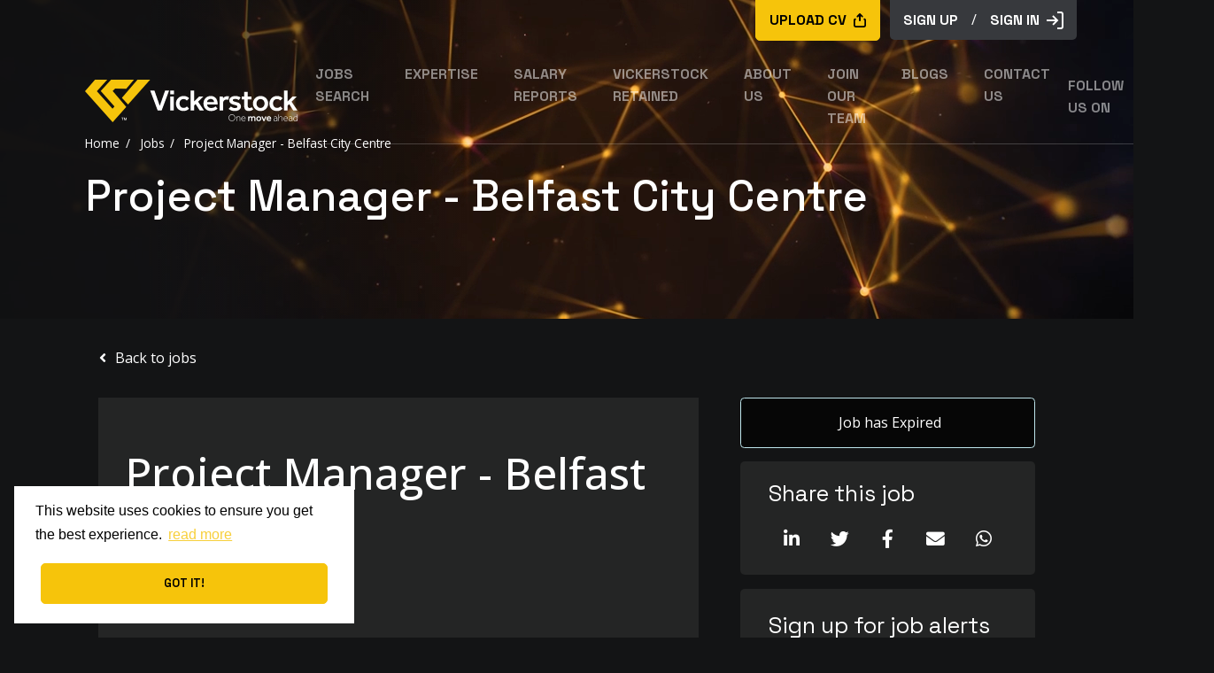

--- FILE ---
content_type: image/svg+xml
request_url: https://www.vickerstock.com/rails/active_storage/blobs/redirect/eyJfcmFpbHMiOnsibWVzc2FnZSI6IkJBaHBBK083SkE9PSIsImV4cCI6bnVsbCwicHVyIjoiYmxvYl9pZCJ9fQ==--cb69949eca11d198832f0b985f970b05321d578d/logo.svg
body_size: 13576
content:
<?xml version="1.0" encoding="UTF-8"?>
<svg width="250px" height="50px" viewBox="0 0 250 50" version="1.1" xmlns="http://www.w3.org/2000/svg" xmlns:xlink="http://www.w3.org/1999/xlink">
    <title>Logos/Color@1x</title>
    <g id="Page-1" stroke="none" stroke-width="1" fill="none" fill-rule="evenodd">
        <g id="HP_Vickerstock_V5" transform="translate(-120.000000, -59.000000)" fill-rule="nonzero">
            <g id="Logos/Color" transform="translate(120.000000, 59.000000)">
                <g id="Vickerstock---Technical-Engineering-Recruitment-Agency-in-Belfast,-NI-0" transform="translate(0.000000, 0.000000)">
                    <g id="Group">
                        <polygon id="Path" fill="#F6C40B" points="61.7291133 0.0928241667 76.616366 0.0928241667 50.6414958 29.177 43.415938 21.47275"></polygon>
                        <polygon id="Path" fill="#F6C40B" points="57.5556819 0.0928216667 48.5236513 10.5816667 35.4739585 10.3341667 32.5463474 13.2116667 48.5236513 31.9306667 32.5463474 50 0 13.521 11.7727853 0 26.1616433 0 13.9528875 13.42825 32.359491 34.0346667 34.6953624 31.62125 18.5000317 13.2116667 30.6777002 0.0309405833"></polygon>
                        <polygon id="Path" fill="#FFFFFF" points="45.4342702 44.9284167 44.445815 44.9284167 44.445815 47.6695 44.0423486 47.6695 44.0423486 44.9284167 43.0560602 44.9284167 43.0560602 44.59475 45.4342702 44.59475"></polygon>
                        <polygon id="Path" fill="#FFFFFF" points="46.4142244 44.59475 47.4195984 47.1035833 48.4249724 44.59475 48.9508706 44.59475 48.9508706 47.6695 48.5453206 47.6695 48.5453206 46.4721667 48.5833253 45.1796667 47.5737841 47.6695 47.2633291 47.6695 46.2558716 45.186 46.2959598 46.4721667 46.2959598 47.6695 45.8904098 47.6695 45.8904098 44.59475"></polygon>
                    </g>
                    <g id="Group-2" transform="translate(76.678624, 12.747583)" fill="#FFFFFF">
                        <path d="M172.760474,33.7870833 C172.760474,33.94175 172.729637,34.1274167 172.635458,34.3130833 C172.573784,34.4986667 172.448769,34.6843333 172.292916,34.87 C172.137897,35.0556667 171.950374,35.1794167 171.701176,35.3031667 C171.451979,35.4269167 171.171945,35.4888333 170.860239,35.4888333 C170.517697,35.4888333 170.206826,35.4269167 169.988465,35.3031667 C169.739268,35.1794167 169.552578,35.0246667 169.396726,34.8080833 C169.240873,34.5915 169.147528,34.3749167 169.054183,34.0965 C168.991676,33.818 168.960839,33.5395833 168.960839,33.2301667 C168.960839,32.8279167 169.023346,32.4566667 169.147528,32.14725 C169.272544,31.8378333 169.427563,31.59025 169.645923,31.4046667 C169.864283,31.219 170.08181,31.0643333 170.331007,30.9715 C170.580205,30.8786667 170.860239,30.84775 171.141107,30.84775 C171.421142,30.84775 171.639502,30.8786667 171.857029,30.9405 C172.075389,31.0024167 172.231242,31.0643333 172.355424,31.1570833 C172.511276,31.2499167 172.635458,31.34275 172.760474,31.4355833 L172.760474,33.7870833 Z M173.289706,35.8291667 C173.289706,35.7363333 173.289706,35.6435 173.289706,35.51975 C173.289706,35.4269167 173.289706,35.3031667 173.289706,35.1794167 L173.289706,34.74625 L173.289706,28.1868333 L172.791311,28.1868333 L172.791311,30.9405 C172.635458,30.84775 172.480439,30.7549167 172.292916,30.693 C172.137897,30.6311667 171.982044,30.56925 171.763684,30.5073333 C171.576994,30.4455 171.358634,30.4145833 171.141107,30.4145833 C170.736057,30.4145833 170.362678,30.4764167 170.019302,30.6311667 C169.67676,30.7549167 169.396726,30.9405 169.147528,31.1880833 C168.898331,31.4355833 168.711641,31.745 168.586626,32.0853333 C168.462444,32.4256667 168.369099,32.8279167 168.369099,33.2610833 C168.369099,33.6323333 168.431607,34.0036667 168.524951,34.344 C168.618296,34.6843333 168.774149,34.9628333 168.960839,35.2103333 C169.147528,35.4578333 169.396726,35.6435 169.708431,35.7981667 C170.019302,35.9529167 170.362678,36.0148333 170.766895,36.0148333 C171.109437,36.0148333 171.421142,35.9529167 171.670339,35.8600833 C171.919537,35.7363333 172.137897,35.6125833 172.292916,35.4888333 C172.480439,35.3340833 172.635458,35.1484167 172.760474,34.9628333 L172.760474,35.3031667 C172.760474,35.4269167 172.760474,35.51975 172.760474,35.5815833 C172.760474,35.6744167 172.760474,35.76725 172.760474,35.891 L173.289706,35.891 L173.289706,35.8291667 Z M167.248127,35.8291667 C167.248127,35.7363333 167.248127,35.6435 167.216457,35.51975 C167.216457,35.4269167 167.216457,35.3031667 167.216457,35.1794167 L167.216457,34.74625 L167.216457,32.3019167 C167.216457,31.62125 167.029767,31.1570833 166.656388,30.84775 C166.282175,30.56925 165.752943,30.4145833 165.067858,30.4145833 C164.600301,30.4145833 164.195251,30.4764167 163.884379,30.6311667 C163.541837,30.7858333 163.323477,30.9405 163.167624,31.0643333 L163.448492,31.4355833 C163.572674,31.3118333 163.791034,31.1880833 164.040232,31.0643333 C164.289429,30.9405 164.662808,30.8786667 165.098696,30.8786667 C165.347893,30.8786667 165.59709,30.9095833 165.78378,30.9405 C165.97047,30.9715 166.157993,31.0643333 166.282175,31.1880833 C166.40719,31.3118333 166.531372,31.4665 166.59388,31.6521667 C166.656388,31.8378333 166.687225,32.0853333 166.687225,32.3638333 L166.687225,32.67325 C166.500535,32.64225 166.282175,32.6113333 166.032977,32.5804167 C165.78378,32.5494167 165.503745,32.5494167 165.161203,32.5494167 C164.756153,32.5494167 164.382774,32.6113333 164.101906,32.7041667 C163.821871,32.797 163.572674,32.92075 163.385984,33.1064167 C163.199295,33.2610833 163.074279,33.4776667 162.980934,33.69425 C162.887589,33.9108333 162.856752,34.1583333 162.856752,34.4059167 C162.856752,34.71525 162.918427,34.99375 163.011771,35.1794167 C163.136787,35.396 163.260969,35.5506667 163.448492,35.6744167 C163.635182,35.79825 163.821871,35.891 164.040232,35.922 C164.257758,35.9529167 164.476119,35.9838333 164.725316,35.9838333 C164.881169,35.9838333 165.036188,35.9838333 165.19204,35.9529167 C165.37873,35.922 165.534583,35.8600833 165.722106,35.7981667 C165.908795,35.7363333 166.064648,35.6125833 166.251338,35.4888333 C166.40719,35.365 166.562209,35.1794167 166.718062,34.99375 L166.718062,35.365 C166.718062,35.4578333 166.718062,35.5506667 166.718062,35.6435 C166.718062,35.7363333 166.718062,35.79825 166.718062,35.8600833 L167.248127,35.8600833 L167.248127,35.8291667 Z M166.687225,33.8799167 C166.687225,34.0655 166.624717,34.2820833 166.531372,34.46775 C166.438027,34.6534167 166.282175,34.8390833 166.126322,34.99375 C165.939633,35.1484167 165.752943,35.27225 165.503745,35.365 C165.285385,35.4578333 165.036188,35.4888333 164.756153,35.4888333 C164.351103,35.4888333 164.040232,35.396 163.759364,35.2103333 C163.510166,35.0246667 163.385984,34.74625 163.385984,34.3749167 C163.385984,34.2511667 163.416821,34.0965 163.448492,33.94175 C163.479329,33.7870833 163.572674,33.6323333 163.666019,33.4776667 C163.791034,33.323 163.946053,33.2301667 164.195251,33.1064167 C164.413611,33.0135833 164.725316,32.9516667 165.130366,32.9516667 C165.503745,32.9516667 165.815451,32.9516667 166.064648,32.9825833 C166.313845,33.0135833 166.500535,33.0445 166.687225,33.0754167 L166.687225,33.8799167 Z M157.343572,32.8898333 C157.343572,32.6113333 157.40608,32.3638333 157.530262,32.11625 C157.62444,31.86875 157.779459,31.6521667 157.935312,31.4975 C158.091165,31.3118333 158.309525,31.1880833 158.558722,31.0643333 C158.80792,30.9715 159.057117,30.9095833 159.337152,30.9095833 C159.897221,30.9095833 160.333941,31.0643333 160.707321,31.4046667 C161.049863,31.745 161.268223,32.24 161.329897,32.8898333 L157.343572,32.8898333 Z M161.268223,34.74625 C161.174878,34.87 161.049863,34.9628333 160.925681,35.0556667 C160.800665,35.1484167 160.644813,35.24125 160.48896,35.3031667 C160.333941,35.3650833 160.146418,35.4269167 159.991399,35.4578333 C159.803876,35.4888333 159.648857,35.51975 159.493004,35.51975 C159.181299,35.51975 158.901264,35.4578333 158.620397,35.365 C158.371199,35.24125 158.153672,35.0865833 157.966983,34.9009167 C157.779459,34.71525 157.62444,34.46775 157.530262,34.22025 C157.436917,33.94175 157.375243,33.6633333 157.343572,33.3848333 L161.8908,33.3848333 C161.8908,32.92075 161.828292,32.4875833 161.70411,32.11625 C161.579095,31.745 161.392405,31.4355833 161.174878,31.1880833 C160.956518,30.9405 160.676483,30.7549167 160.364778,30.6311667 C160.053073,30.5073333 159.710531,30.4455 159.337152,30.4455 C158.962939,30.4455 158.620397,30.5073333 158.309525,30.6620833 C157.99782,30.81675 157.717785,31.0024167 157.499425,31.2499167 C157.281065,31.4975 157.094375,31.8068333 156.970193,32.14725 C156.845178,32.4875833 156.783503,32.8588333 156.783503,33.2301667 C156.783503,33.6323333 156.845178,34.0345833 157.00103,34.3749167 C157.126046,34.71525 157.312735,35.0246667 157.561933,35.24125 C157.81113,35.4888333 158.091165,35.6744167 158.433707,35.7981667 C158.776249,35.922 159.150462,36.0148333 159.523841,36.0148333 C159.928891,36.0148333 160.333941,35.922 160.738158,35.76725 C161.143208,35.6125833 161.454913,35.3650833 161.673273,35.0865833 L161.268223,34.74625 Z M150.959452,35.8291667 L151.488684,35.8291667 L151.488684,33.1064167 C151.488684,32.8588333 151.519521,32.6113333 151.612866,32.3328333 C151.70621,32.0853333 151.831226,31.8378333 151.987078,31.62125 C152.142931,31.4046667 152.360458,31.219 152.609655,31.09525 C152.858853,30.9715 153.138887,30.8786667 153.481429,30.8786667 C153.730627,30.8786667 153.948987,30.9095833 154.167347,30.9715 C154.354037,31.0333333 154.540727,31.1261667 154.664909,31.2809167 C154.789924,31.4355833 154.914106,31.6521667 154.976614,31.8996667 C155.039121,32.14725 155.069959,32.4875833 155.069959,32.8898333 L155.069959,35.8291667 L155.600024,35.8291667 L155.600024,32.7350833 C155.600024,32.39475 155.568353,32.0544167 155.505846,31.7759167 C155.444171,31.4975 155.319156,31.2499167 155.163303,31.0333333 C155.008284,30.81675 154.789924,30.6620833 154.540727,30.56925 C154.291529,30.4764167 153.948987,30.4145833 153.575608,30.4145833 C153.29474,30.4145833 153.014705,30.4455 152.796345,30.5383333 C152.578818,30.6311667 152.360458,30.7239167 152.204605,30.84775 C152.048753,30.9715 151.893734,31.09525 151.768718,31.2499167 C151.644536,31.4046667 151.582028,31.5284167 151.519521,31.62125 L151.519521,28.1868333 L150.990289,28.1868333 L150.990289,35.8291667 L150.959452,35.8291667 Z M149.526775,35.8291667 C149.526775,35.7363333 149.526775,35.6435 149.495104,35.51975 C149.495104,35.4269167 149.495104,35.3031667 149.495104,35.1794167 L149.495104,34.74625 L149.495104,32.3019167 C149.495104,31.62125 149.308415,31.1570833 148.935035,30.84775 C148.560823,30.56925 148.031591,30.4145833 147.346506,30.4145833 C146.878948,30.4145833 146.473898,30.4764167 146.131356,30.6311667 C145.788814,30.7858333 145.571287,30.9405 145.415435,31.0643333 L145.695469,31.4355833 C145.820485,31.3118333 146.038011,31.1880833 146.287209,31.0643333 C146.536406,30.9405 146.910619,30.8786667 147.346506,30.8786667 C147.595703,30.8786667 147.844901,30.9095833 148.031591,30.9405 C148.21828,30.9715 148.40497,31.0643333 148.529985,31.1880833 C148.654167,31.3118333 148.779183,31.4665 148.840857,31.6521667 C148.903365,31.8378333 148.935035,32.0853333 148.935035,32.3638333 L148.935035,32.67325 C148.747512,32.64225 148.529985,32.6113333 148.280788,32.5804167 C148.031591,32.5494167 147.750723,32.5494167 147.40818,32.5494167 C147.003964,32.5494167 146.629751,32.6113333 146.349716,32.7041667 C146.069682,32.797 145.820485,32.92075 145.632961,33.1064167 C145.446272,33.2610833 145.32209,33.4776667 145.228745,33.69425 C145.134567,33.9108333 145.103729,34.1583333 145.103729,34.4059167 C145.103729,34.71525 145.166237,34.99375 145.259582,35.1794167 C145.383764,35.396 145.508779,35.5506667 145.695469,35.6744167 C145.882159,35.79825 146.069682,35.891 146.287209,35.922 C146.505569,35.9529167 146.723096,35.9838333 146.972293,35.9838333 C147.128146,35.9838333 147.283998,35.9838333 147.439851,35.9529167 C147.626541,35.922 147.782393,35.8600833 147.969083,35.7981667 C148.155773,35.7363333 148.311625,35.6125833 148.498315,35.4888333 C148.654167,35.365 148.81002,35.1794167 148.965872,34.99375 L148.965872,35.365 C148.965872,35.4578333 148.965872,35.5506667 148.965872,35.6435 C148.965872,35.7363333 148.965872,35.79825 148.965872,35.8600833 L149.526775,35.8600833 L149.526775,35.8291667 Z M148.99671,33.8799167 C148.99671,34.0655 148.935035,34.2820833 148.840857,34.46775 C148.747512,34.6534167 148.59166,34.8390833 148.436641,34.99375 C148.249117,35.1484167 148.062428,35.27225 147.81323,35.365 C147.595703,35.4578333 147.346506,35.4888333 147.065638,35.4888333 C146.661422,35.4888333 146.318879,35.396 146.069682,35.2103333 C145.820485,35.0246667 145.695469,34.74625 145.695469,34.3749167 C145.695469,34.2511667 145.72714,34.0965 145.757977,33.94175 C145.788814,33.7870833 145.882159,33.6323333 145.975504,33.4776667 C146.100519,33.323 146.256372,33.2301667 146.505569,33.1064167 C146.723096,33.0135833 147.034801,32.9516667 147.439851,32.9516667 C147.81323,32.9516667 148.124935,32.9516667 148.374133,32.9825833 C148.62333,33.0135833 148.81002,33.0445 148.99671,33.0754167 L148.99671,33.8799167 Z M138.252051,32.5804167 C138.252051,32.4565833 138.282888,32.3019167 138.345396,32.1781667 C138.407904,32.0544167 138.501248,31.9306667 138.62543,31.8068333 C138.750446,31.6830833 138.874628,31.59025 139.061318,31.5284167 C139.248841,31.4665 139.43553,31.4046667 139.653057,31.4046667 C139.871417,31.4046667 140.058107,31.4355833 140.21396,31.5284167 C140.369812,31.59025 140.493994,31.6830833 140.61901,31.8068333 C140.712355,31.9306667 140.805699,32.0544167 140.868207,32.1781667 C140.930715,32.3019167 140.961552,32.4565833 140.961552,32.5804167 L138.252051,32.5804167 Z M141.522454,34.22025 C141.490784,34.2511667 141.397439,34.3130833 141.304094,34.4059167 C141.210749,34.46775 141.085734,34.5605833 140.961552,34.6225 C140.83737,34.6843333 140.649847,34.74625 140.463157,34.8080833 C140.276467,34.87 140.02727,34.87 139.778073,34.87 C139.591383,34.87 139.43553,34.8390833 139.248841,34.7771667 C139.061318,34.71525 138.906298,34.6225 138.750446,34.4986667 C138.594593,34.3749167 138.501248,34.2511667 138.407904,34.0965 C138.314559,33.94175 138.282888,33.7561667 138.282888,33.5705 L142.331721,33.5705 L142.331721,33.3539167 C142.331721,32.9825833 142.300884,32.5804167 142.207539,32.24 C142.114194,31.86875 141.958342,31.5284167 141.739981,31.2499167 C141.522454,30.9715 141.241586,30.7239167 140.899044,30.5383333 C140.556502,30.3526667 140.120615,30.2598333 139.653057,30.2598333 C139.248841,30.2598333 138.874628,30.32175 138.532086,30.4764167 C138.189543,30.6311667 137.909509,30.81675 137.660311,31.0643333 C137.411114,31.3118333 137.224424,31.62125 137.099409,31.9615833 C136.975227,32.3019167 136.881882,32.67325 136.881882,33.0754167 C136.881882,33.5085833 136.943556,33.9108333 137.099409,34.2820833 C137.224424,34.6534167 137.441951,34.9628333 137.691149,35.2103333 C137.940346,35.4578333 138.252051,35.6744167 138.594593,35.8291667 C138.937136,35.9838333 139.342186,36.04575 139.778073,36.04575 C140.21396,36.04575 140.556502,36.0148333 140.868207,35.922 C141.179912,35.8291667 141.42911,35.7363333 141.615799,35.6125833 C141.802489,35.4888333 141.958342,35.396 142.082524,35.27225 C142.175868,35.1794167 142.238376,35.1175 142.270047,35.0865833 L141.522454,34.22025 Z M133.082247,35.8291667 L134.483253,35.8291667 L136.788537,30.4455 L135.293353,30.4455 L133.829006,34.3130833 L132.365492,30.4455 L130.776962,30.4455 L133.082247,35.8291667 Z M127.039835,34.6843333 C126.853145,34.5915 126.697293,34.4368333 126.572277,34.2820833 C126.448095,34.1274167 126.35475,33.94175 126.292243,33.7251667 C126.229735,33.5395833 126.198898,33.323 126.198898,33.1373333 C126.198898,32.9516667 126.229735,32.7350833 126.292243,32.5494167 C126.35475,32.3328333 126.448095,32.14725 126.572277,31.9925 C126.697293,31.8378333 126.853145,31.6830833 127.039835,31.59025 C127.226525,31.4975 127.475722,31.4355833 127.724919,31.4355833 C127.974117,31.4355833 128.223314,31.4975 128.410004,31.59025 C128.596694,31.6830833 128.752546,31.8378333 128.877562,31.9925 C129.001744,32.14725 129.095088,32.3328333 129.157596,32.5494167 C129.220104,32.766 129.250941,32.9516667 129.250941,33.1373333 C129.250941,33.323 129.220104,33.5395833 129.157596,33.7251667 C129.095088,33.9108333 129.001744,34.0965 128.877562,34.2820833 C128.752546,34.4368333 128.596694,34.5915 128.410004,34.6843333 C128.223314,34.7771667 127.974117,34.8390833 127.724919,34.8390833 C127.475722,34.8390833 127.258195,34.8080833 127.039835,34.6843333 Z M125.015419,34.2511667 C125.171271,34.5915 125.357961,34.9009167 125.607158,35.1794167 C125.856356,35.4578333 126.168061,35.6435 126.54144,35.7981667 C126.914819,35.9529167 127.289032,36.0148333 127.724919,36.0148333 C128.160806,36.0148333 128.565856,35.9529167 128.908399,35.7981667 C129.282612,35.6435 129.562646,35.4269167 129.842681,35.1794167 C130.091878,34.9009167 130.310238,34.6225 130.43442,34.2511667 C130.590273,33.9108333 130.652781,33.5395833 130.652781,33.1373333 C130.652781,32.7350833 130.590273,32.3638333 130.43442,32.0234167 C130.278568,31.6830833 130.091878,31.3736667 129.842681,31.09525 C129.593483,30.84775 129.282612,30.6311667 128.908399,30.4764167 C128.535019,30.32175 128.160806,30.2598333 127.724919,30.2598333 C127.289032,30.2598333 126.883982,30.32175 126.54144,30.4764167 C126.168061,30.6311667 125.887193,30.84775 125.607158,31.09525 C125.357961,31.34275 125.139601,31.6521667 125.015419,32.0234167 C124.859566,32.3638333 124.797058,32.7350833 124.797058,33.1373333 C124.828729,33.5395833 124.890403,33.9108333 125.015419,34.2511667 Z M115.298387,35.8291667 L116.668556,35.8291667 L116.668556,32.92075 C116.668556,32.7350833 116.699393,32.5494167 116.761901,32.3638333 C116.824408,32.1781667 116.917753,32.0544167 117.011098,31.8996667 C117.136113,31.7759167 117.260295,31.6521667 117.416148,31.59025 C117.572001,31.5284167 117.727853,31.4665 117.914543,31.4665 C118.225414,31.4665 118.443775,31.5593333 118.630464,31.745 C118.817154,31.9306667 118.879662,32.2090833 118.879662,32.5494167 L118.879662,35.8291667 L120.249831,35.8291667 L120.249831,32.92075 C120.249831,32.7350833 120.281501,32.5494167 120.344009,32.3638333 C120.405683,32.1781667 120.499028,32.0544167 120.593206,31.8996667 C120.717388,31.7759167 120.84157,31.6521667 120.997423,31.59025 C121.153276,31.5284167 121.309128,31.4665 121.495818,31.4665 C121.807523,31.4665 122.025883,31.5593333 122.212573,31.745 C122.399263,31.9306667 122.46177,32.2090833 122.46177,32.5494167 L122.46177,35.8291667 L123.831939,35.8291667 L123.831939,32.5494167 C123.831939,31.86875 123.64525,31.3118333 123.271037,30.9095833 C122.897657,30.5073333 122.368425,30.29075 121.682508,30.29075 C121.309128,30.29075 120.966586,30.3526667 120.654881,30.4764167 C120.374846,30.6001667 120.094812,30.7858333 119.813944,31.09525 C119.440564,30.56925 118.911332,30.32175 118.194577,30.32175 C117.977051,30.32175 117.789527,30.3526667 117.633675,30.3835833 C117.478656,30.4145833 117.322803,30.4764167 117.197788,30.56925 C117.073606,30.6311667 116.94859,30.7239167 116.886916,30.81675 C116.792738,30.9095833 116.731063,31.0024167 116.637719,31.0643333 L116.606048,30.4455 L115.298387,30.4455 L115.298387,35.8291667 Z M107.699116,32.8898333 C107.699116,32.6113333 107.76079,32.3638333 107.885806,32.11625 C107.979151,31.86875 108.135003,31.6521667 108.290856,31.4975 C108.446708,31.3118333 108.664235,31.1880833 108.913433,31.0643333 C109.16263,30.9715 109.411827,30.9095833 109.691862,30.9095833 C110.252765,30.9095833 110.688652,31.0643333 111.062864,31.4046667 C111.405407,31.745 111.622933,32.24 111.685441,32.8898333 L107.699116,32.8898333 Z M111.654604,34.74625 C111.560426,34.87 111.436244,34.9628333 111.312062,35.0556667 C111.187046,35.1484167 111.031194,35.24125 110.875341,35.3031667 C110.720322,35.3650833 110.532799,35.4269167 110.376946,35.4578333 C110.190257,35.4888333 110.034404,35.51975 109.879385,35.51975 C109.56768,35.51975 109.287645,35.4578333 109.006778,35.365 C108.75758,35.24125 108.540053,35.0865833 108.35253,34.9009167 C108.16584,34.71525 108.009988,34.46775 107.916643,34.22025 C107.823298,33.94175 107.76079,33.6633333 107.729953,33.3848333 L112.277181,33.3848333 C112.277181,32.92075 112.214673,32.4875833 112.090491,32.11625 C111.965476,31.745 111.778786,31.4355833 111.560426,31.1880833 C111.342899,30.9405 111.062864,30.7549167 110.751159,30.6311667 C110.439454,30.5073333 110.096912,30.4455 109.723533,30.4455 C109.34932,30.4455 109.006778,30.5073333 108.695906,30.6620833 C108.384201,30.81675 108.103333,31.0024167 107.885806,31.2499167 C107.667446,31.4975 107.480756,31.8068333 107.356574,32.14725 C107.231559,32.4875833 107.169051,32.8588333 107.169051,33.2301667 C107.169051,33.6323333 107.231559,34.0345833 107.387411,34.3749167 C107.511593,34.71525 107.699116,35.0246667 107.948314,35.24125 C108.197511,35.4888333 108.477546,35.6744167 108.820088,35.7981667 C109.16263,35.922 109.505172,36.0148333 109.910222,36.0148333 C110.315272,36.0148333 110.720322,35.922 111.124539,35.76725 C111.529589,35.6125833 111.841294,35.3650833 112.058821,35.0865833 L111.654604,34.74625 Z M101.344999,35.8291667 L101.875065,35.8291667 L101.875065,33.1064167 C101.875065,32.8588333 101.905902,32.6113333 101.999247,32.3328333 C102.092591,32.0853333 102.217607,31.8378333 102.373459,31.62125 C102.528479,31.4046667 102.746839,31.219 102.996036,31.09525 C103.245234,30.9715 103.525268,30.8786667 103.86781,30.8786667 C104.117008,30.8786667 104.335368,30.9095833 104.552895,30.9715 C104.740418,31.0333333 104.927108,31.1261667 105.05129,31.2809167 C105.176305,31.4355833 105.300487,31.6521667 105.362995,31.8996667 C105.425502,32.14725 105.45634,32.4875833 105.45634,32.8898333 L105.45634,35.8291667 L105.985572,35.8291667 L105.985572,32.7350833 C105.985572,32.39475 105.954734,32.0544167 105.892227,31.7759167 C105.830552,31.4975 105.705537,31.2499167 105.549684,31.0333333 C105.393832,30.81675 105.176305,30.6620833 104.927108,30.56925 C104.67791,30.4764167 104.335368,30.4145833 103.961155,30.4145833 C103.650284,30.4145833 103.401086,30.4455 103.151889,30.5383333 C102.933528,30.6311667 102.716002,30.7239167 102.560149,30.84775 C102.404297,30.9715 102.248444,31.09525 102.155099,31.2499167 C102.030084,31.4046667 101.968409,31.5284167 101.905902,31.6521667 L101.905902,31.2809167 C101.905902,31.1880833 101.905902,31.09525 101.905902,31.0024167 C101.905902,30.9095833 101.905902,30.84775 101.905902,30.7858333 C101.905902,30.7239167 101.905902,30.6311667 101.875065,30.56925 L101.37667,30.56925 C101.37667,30.6620833 101.37667,30.7239167 101.407507,30.81675 C101.407507,30.8786667 101.407507,30.9715 101.407507,31.0333333 L101.407507,31.3118333 L101.407507,31.6830833 L101.407507,35.8291667 L101.344999,35.8291667 Z M94.805026,35.24125 C94.399976,35.0556667 94.0574338,34.8080833 93.7773992,34.4986667 C93.4965312,34.1893333 93.2790044,33.818 93.1231519,33.3848333 C92.9672993,32.9516667 92.9047916,32.5185 92.9047916,32.0234167 C92.9047916,31.5284167 92.9672993,31.09525 93.1231519,30.6620833 C93.2790044,30.2289167 93.4965312,29.8575833 93.7773992,29.54825 C94.0574338,29.2388333 94.399976,28.99125 94.805026,28.8056667 C95.2100759,28.62 95.645963,28.5271667 96.1443578,28.5271667 C96.6427526,28.5271667 97.0786397,28.62 97.4836897,28.8056667 C97.8879062,28.99125 98.2304484,29.2388333 98.5113164,29.54825 C98.7913509,29.8575833 99.0097112,30.2289167 99.1655638,30.6620833 C99.3205829,31.09525 99.3830906,31.5593333 99.3830906,32.0234167 C99.3830906,32.5185 99.3205829,32.9516667 99.1655638,33.3848333 C99.0097112,33.818 98.7913509,34.1893333 98.5113164,34.4986667 C98.2304484,34.8080833 97.8879062,35.0556667 97.4836897,35.24125 C97.0786397,35.4269167 96.6427526,35.51975 96.1443578,35.51975 C95.6768001,35.51975 95.2100759,35.4269167 94.805026,35.24125 Z M97.6703793,35.7054167 C98.1371036,35.4888333 98.5421535,35.2103333 98.8846958,34.8390833 C99.227238,34.46775 99.4764354,34.0655 99.6947957,33.5705 C99.8814854,33.0754167 99.9748302,32.5494167 99.9748302,31.9925 C99.9748302,31.4355833 99.8814854,30.9095833 99.6947957,30.4145833 C99.508106,29.9195 99.227238,29.4863333 98.8846958,29.146 C98.5421535,28.7746667 98.1371036,28.49625 97.6703793,28.2796667 C97.2028217,28.0630833 96.7044269,27.97025 96.1443578,27.97025 C95.5834553,27.97025 95.0850605,28.0630833 94.6183363,28.2796667 C94.1507786,28.49625 93.7457286,28.7746667 93.4031864,29.146 C93.0606441,29.51725 92.8114467,29.9504167 92.5939199,30.4145833 C92.3755597,30.8786667 92.3130519,31.4355833 92.3130519,31.9925 C92.3130519,32.5494167 92.4063968,33.0754167 92.5939199,33.5705 C92.7806096,34.0655 93.0606441,34.46775 93.4031864,34.8390833 C93.7457286,35.2103333 94.1507786,35.4888333 94.6183363,35.7054167 C95.0850605,35.922 95.5834553,36.0148333 96.1443578,36.0148333 C96.7044269,36.0148333 97.2028217,35.922 97.6703793,35.7054167 Z" id="Shape"></path>
                        <path d="M157.468588,23.54575 L161.673273,23.54575 L161.673273,17.698 L163.479329,15.9343333 L168.306591,23.54575 L173.321376,23.54575 L166.344683,13.0878333 L172.604621,6.9925 L167.652344,6.9925 L161.641602,12.8403333 L161.641602,0 L157.436917,0 L157.436917,23.54575 L157.468588,23.54575 Z M153.232232,18.6571667 C152.765508,19.2140833 152.173768,19.6163333 151.488684,19.9566667 C150.803599,20.2660833 150.056007,20.42075 149.21507,20.42075 C148.40497,20.42075 147.719885,20.2660833 147.128146,19.9566667 C146.536406,19.64725 146.038011,19.245 145.664632,18.75 C145.259582,18.2549167 144.979547,17.698 144.792024,17.0791667 C144.605335,16.4603333 144.51199,15.8415833 144.51199,15.22275 C144.51199,14.573 144.605335,13.92325 144.792024,13.2735 C144.979547,12.62375 145.259582,12.09775 145.664632,11.6026667 C146.069682,11.1385833 146.536406,10.7363333 147.128146,10.4579167 C147.719885,10.1485 148.40497,10.02475 149.21507,10.02475 C150.056007,10.02475 150.771929,10.1794167 151.426176,10.4888333 C152.080423,10.79825 152.609655,11.2314167 153.10805,11.7574167 L155.786714,9.06558333 C155.008284,8.23016667 154.042332,7.58041667 152.952197,7.11633333 C151.831226,6.62125 150.616076,6.40466667 149.245907,6.40466667 C147.906575,6.40466667 146.692259,6.65216667 145.602124,7.11633333 C144.51199,7.58041667 143.546871,8.23016667 142.767608,9.03458333 C141.989179,9.83908333 141.366602,10.7673333 140.930715,11.85025 C140.493994,12.9331667 140.276467,14.047 140.276467,15.2536667 C140.276467,16.5841667 140.463157,17.7598333 140.868207,18.84275 C141.273257,19.92575 141.864997,20.8539167 142.612589,21.6274167 C143.359348,22.401 144.294463,22.9888333 145.415435,23.422 C146.536406,23.8551667 147.782393,24.07175 149.21507,24.07175 C150.647747,24.07175 151.893734,23.82425 152.952197,23.3291667 C154.011495,22.8341667 154.945777,22.1844167 155.724206,21.349 L153.232232,18.6571667 Z M127.724919,20.0185 C127.13318,19.7091667 126.634785,19.276 126.261406,18.7809167 C125.856356,18.2549167 125.576321,17.698 125.388798,17.0791667 C125.202108,16.4603333 125.108763,15.8415833 125.108763,15.2536667 C125.108763,14.6658333 125.202108,14.047 125.388798,13.4281667 C125.576321,12.8093333 125.856356,12.2524167 126.261406,11.7264167 C126.666456,11.2314167 127.13318,10.79825 127.724919,10.4888333 C128.316659,10.1794167 129.001744,10.02475 129.811843,10.02475 C130.62111,10.02475 131.307028,10.1794167 131.898768,10.4888333 C132.490507,10.79825 132.988902,11.2314167 133.362281,11.7264167 C133.767331,12.2215 134.047366,12.8093333 134.234056,13.4281667 C134.420745,14.047 134.514924,14.6658333 134.514924,15.2536667 C134.514924,15.8725 134.420745,16.4913333 134.234056,17.0791667 C134.047366,17.698 133.767331,18.2549167 133.362281,18.7809167 C132.957231,19.3069167 132.490507,19.7091667 131.898768,20.0185 C131.307028,20.3279167 130.62111,20.4826667 129.811843,20.4826667 C129.001744,20.5135833 128.316659,20.3589167 127.724919,20.0185 Z M121.527488,18.6571667 C121.963375,19.7400833 122.585952,20.66825 123.364382,21.47275 C124.143644,22.2771667 125.077926,22.9269167 126.198898,23.3910833 C127.289032,23.8551667 128.503349,24.1026667 129.842681,24.1026667 C131.182012,24.1026667 132.396329,23.8551667 133.486463,23.3910833 C134.576598,22.9269167 135.54255,22.2771667 136.32098,21.47275 C137.099409,20.66825 137.722819,19.7091667 138.158706,18.6571667 C138.594593,17.57425 138.812954,16.4603333 138.812954,15.2536667 C138.812954,14.047 138.594593,12.9331667 138.158706,11.85025 C137.722819,10.7673333 137.099409,9.83908333 136.32098,9.03458333 C135.54255,8.23016667 134.608268,7.61133333 133.486463,7.11633333 C132.396329,6.65216667 131.182012,6.40466667 129.842681,6.40466667 C128.503349,6.40466667 127.289032,6.65216667 126.198898,7.11633333 C125.108763,7.58041667 124.143644,8.23016667 123.364382,9.03458333 C122.585952,9.83908333 121.963375,10.7673333 121.527488,11.85025 C121.090768,12.9331667 120.873241,14.047 120.873241,15.2536667 C120.873241,16.4603333 121.090768,17.57425 121.527488,18.6571667 Z M110.56447,17.8836667 C110.56447,18.8118333 110.657814,19.64725 110.844504,20.42075 C111.031194,21.19425 111.342899,21.844 111.778786,22.37 C112.214673,22.9269167 112.806413,23.3291667 113.491497,23.6076667 C114.208252,23.9170833 115.080027,24.0408333 116.076816,24.0408333 C117.073606,24.0408333 117.977051,23.8860833 118.786317,23.6076667 C119.596417,23.3291667 120.405683,22.8341667 121.24662,22.1534167 L119.471401,19.5853333 C119.128859,19.8329167 118.75548,20.0804167 118.35043,20.2660833 C117.94538,20.4516667 117.446985,20.5445 116.761901,20.5445 C116.045979,20.5445 115.547584,20.297 115.205042,19.771 C114.893337,19.276 114.737484,18.5334167 114.737484,17.6051667 L114.737484,10.3650833 L119.222204,10.3650833 L119.222204,6.96158333 L114.737484,6.96158333 L114.737484,1.60891667 L110.532799,1.60891667 L110.532799,6.96158333 L107.699116,6.96158333 L107.699116,10.3650833 L110.532799,10.3650833 L110.532799,17.8836667 L110.56447,17.8836667 Z M92.4063968,21.5346667 C93.153989,22.37 94.1816157,23.01975 95.4276027,23.4529167 C96.6735897,23.8860833 98.1062664,24.1026667 99.6631251,24.1026667 C100.629078,24.1026667 101.563359,23.9789167 102.404297,23.7314167 C103.276071,23.4839167 104.023663,23.1435 104.67791,22.6794167 C105.332158,22.24625 105.830552,21.6893333 106.234769,21.0395833 C106.608982,20.3898333 106.795671,19.6781667 106.795671,18.87375 C106.795671,18.06925 106.671489,17.3885833 106.390622,16.80075 C106.141424,16.2128333 105.768045,15.71775 105.26965,15.3155833 C104.771255,14.8824167 104.210353,14.5420833 103.525268,14.2635833 C102.840184,13.9850833 102.092591,13.7375833 101.220817,13.5519167 C99.8506482,13.2115833 98.8221881,12.9021667 98.1687741,12.62375 C97.5145268,12.3143333 97.2028217,11.9120833 97.2028217,11.4170833 C97.2028217,10.9839167 97.3895114,10.6435 97.7945613,10.3341667 C98.1996113,10.02475 98.8846958,9.90091667 99.8814854,9.90091667 C100.878275,9.90091667 101.750049,10.02475 102.466804,10.3031667 C103.214396,10.5816667 103.806136,10.8600833 104.242023,11.2005 L106.422292,8.26108333 C105.581355,7.64233333 104.67791,7.17816667 103.618613,6.89975 C102.590986,6.59033333 101.344999,6.43558333 99.8814854,6.43558333 C99.0405483,6.43558333 98.2304484,6.55933333 97.4211819,6.77591667 C96.611082,7.0235 95.8634898,7.33291667 95.2100759,7.797 C94.5558286,8.23016667 94.0265966,8.78708333 93.6215467,9.40591667 C93.2164967,10.0556667 93.029807,10.79825 93.029807,11.6026667 C93.029807,12.4071667 93.2164967,13.0878333 93.5590389,13.67575 C93.9015812,14.2635833 94.3374683,14.7586667 94.8675337,15.1608333 C95.3967656,15.5630833 95.9885052,15.9034167 96.5802449,16.12 C97.2028217,16.3675833 97.7945613,16.5531667 98.3554638,16.6769167 C99.2897457,16.8935 100.005667,17.0791667 100.56657,17.2648333 C101.095802,17.4505 101.532522,17.6360833 101.843394,17.82175 C102.155099,18.0074167 102.341789,18.193 102.435134,18.4095833 C102.528479,18.59525 102.590986,18.8428333 102.590986,19.0594167 C102.590986,19.6163333 102.310952,19.9875833 101.78172,20.2350833 C101.220817,20.4826667 100.504062,20.5755 99.6014508,20.5755 C98.5738241,20.5755 97.6703793,20.3898333 96.89195,20.0495 C96.1126872,19.7091667 95.4276027,19.276 94.9292079,18.75 L92.4063968,21.5346667 Z M81.5992306,23.54575 L85.8039158,23.54575 L85.8039158,14.6039167 C85.8039158,13.9850833 85.9289312,13.4281667 86.1464581,12.9331667 C86.3648183,12.4380833 86.67569,12.0049167 87.0499028,11.6645833 C87.4232822,11.32425 87.8908399,11.04575 88.3892347,10.8600833 C88.9184666,10.6745 89.4476985,10.5816667 90.0086011,10.5816667 C90.413651,10.5816667 90.7561933,10.6125833 91.0678984,10.6435 C91.37877,10.7054167 91.659638,10.7673333 91.9396726,10.8910833 L92.7806096,6.96158333 C92.4380674,6.83783333 92.1263623,6.77591667 91.8146571,6.71408333 C91.5037855,6.65216667 91.1295726,6.65216667 90.7245227,6.65216667 C90.0394382,6.65216667 89.4168614,6.745 88.8876295,6.89975 C88.3575641,7.05441667 87.8908399,7.271 87.4857899,7.48758333 C87.08074,7.73508333 86.7381977,7.98266667 86.427326,8.26108333 C86.1156209,8.53958333 85.8972607,8.818 85.710571,9.03458333 L85.6172261,6.96158333 L81.5992306,6.96158333 L81.5992306,23.54575 Z M66.9615919,13.521 C66.9615919,13.0878333 67.0549368,12.6855833 67.2416265,12.2524167 C67.4283162,11.81925 67.7091841,11.448 68.0517264,11.1076667 C68.3942686,10.7673333 68.8609929,10.4888333 69.3910582,10.27225 C69.9202902,10.0556667 70.542867,9.93191667 71.2279514,9.93191667 C71.8821988,9.93191667 72.4431013,10.0556667 72.9414961,10.27225 C73.4398909,10.4888333 73.8441074,10.7673333 74.1558126,11.1076667 C74.4675177,11.448 74.7167151,11.81925 74.8725676,12.2524167 C75.0275867,12.6855833 75.121765,13.0878333 75.121765,13.521 L66.9615919,13.521 Z M76.9278211,18.59525 C76.7719685,18.75 76.5852789,18.9046667 76.3052443,19.1521667 C76.0243763,19.36875 75.6818341,19.5853333 75.245947,19.8019167 C74.8100599,19.9875833 74.3116651,20.17325 73.6890883,20.3279167 C73.0973487,20.4826667 72.3805936,20.5445 71.5704937,20.5445 C71.0104246,20.5445 70.4811927,20.4516667 69.9202902,20.2660833 C69.3593877,20.0804167 68.8609929,19.8019167 68.4251058,19.4615833 C67.9892187,19.12125 67.6466764,18.6880833 67.3666419,18.193 C67.0857739,17.698 66.9615919,17.1410833 66.9615919,16.52225 L79.3881245,16.52225 L79.3881245,15.9343333 C79.3881245,14.7586667 79.232272,13.6138333 78.9522374,12.469 C78.6722029,11.32425 78.2046452,10.3341667 77.5820685,9.43683333 C76.9278211,8.53958333 76.086884,7.82791667 75.0275867,7.271 C73.9691229,6.71408333 72.6922987,6.43558333 71.1662772,6.43558333 C69.9202902,6.43558333 68.767648,6.65216667 67.7400213,7.11633333 C66.7123945,7.5495 65.8089498,8.16825 65.0613576,8.94183333 C64.3137654,9.71533333 63.7220257,10.6435 63.3178092,11.6645833 C62.9127592,12.7165833 62.694399,13.8613333 62.694399,15.068 C62.694399,16.3985 62.9127592,17.6360833 63.3178092,18.75 C63.7220257,19.8638333 64.3137654,20.7920833 65.0930281,21.5965 C65.8714575,22.37 66.8057394,22.9888333 67.8958738,23.4529167 C68.9860083,23.8860833 70.2003247,24.1336667 71.5088194,24.1336667 C72.8164807,24.1336667 73.9374523,23.9789167 74.8725676,23.7005 C75.8068495,23.422 76.5852789,23.1125833 77.1770185,22.7413333 C77.7687581,22.401 78.2354824,22.0605833 78.5471875,21.72025 C78.8588926,21.4108333 79.0764194,21.19425 79.1389271,21.1324167 L76.9278211,18.59525 Z M47.4650207,23.54575 L51.6697059,23.54575 L51.6697059,17.698 L53.475762,15.9343333 L58.303024,23.54575 L63.3178092,23.54575 L56.3411154,13.0878333 L62.6010541,6.9925 L57.6487767,6.9925 L51.6380354,12.8403333 L51.6380354,0 L47.4333501,0 L47.4333501,23.54575 L47.4650207,23.54575 Z M43.2603354,18.6571667 C42.7927778,19.2140833 42.2010381,19.6163333 41.5159536,19.9566667 C40.8308691,20.2660833 40.0832769,20.42075 39.2423399,20.42075 C38.4330734,20.42075 37.7471555,20.2660833 37.1554158,19.9566667 C36.5636762,19.64725 36.0661148,19.245 35.691902,18.75 C35.286852,18.2549167 35.0068175,17.698 34.8201278,17.0791667 C34.6334381,16.4603333 34.5392598,15.8415833 34.5392598,15.22275 C34.5392598,14.573 34.6334381,13.92325 34.8201278,13.2735 C35.0068175,12.62375 35.286852,12.09775 35.691902,11.6026667 C36.096952,11.1385833 36.5636762,10.7363333 37.1554158,10.4579167 C37.7471555,10.1485 38.4330734,10.02475 39.2423399,10.02475 C40.0832769,10.02475 40.800032,10.1794167 41.4534459,10.4888333 C42.1076933,10.79825 42.6369252,11.2314167 43.13532,11.7574167 L45.8139837,9.06558333 C45.0355544,8.23016667 44.0696019,7.58041667 42.9794675,7.11633333 C41.8584959,6.62125 40.6441794,6.40466667 39.2740105,6.40466667 C37.9346786,6.40466667 36.7195287,6.65216667 35.6293943,7.11633333 C34.5392598,7.58041667 33.5741408,8.23016667 32.7957115,9.03458333 C32.0172821,9.83908333 31.3938719,10.7673333 30.9579848,11.85025 C30.5220977,12.9331667 30.3037375,14.047 30.3037375,15.2536667 C30.3037375,16.5841667 30.4904272,17.7598333 30.8954771,18.84275 C31.3005271,19.92575 31.8922667,20.8539167 32.6398589,21.6274167 C33.3874511,22.401 34.321733,22.9888333 35.4427046,23.422 C36.5636762,23.8551667 37.8096632,24.07175 39.2423399,24.07175 C40.6750166,24.07175 41.9210036,23.82425 42.9794675,23.3291667 C44.0387648,22.8341667 44.9730467,22.1844167 45.751476,21.349 L43.2603354,18.6571667 Z M23.6387488,23.54575 L27.843434,23.54575 L27.843434,6.9925 L23.6387488,6.9925 L23.6387488,23.54575 Z M23.4828962,4.36258333 L27.9684494,4.36258333 L27.9684494,0 L23.4828962,0 L23.4828962,4.36258333 Z M8.84525758,23.54575 L13.4541593,23.54575 L22.2685798,0 L17.5654997,0 L11.2747239,17.9764167 L4.98319793,0 L0,0 L8.84525758,23.54575 Z" id="Shape"></path>
                    </g>
                </g>
            </g>
        </g>
    </g>
</svg>